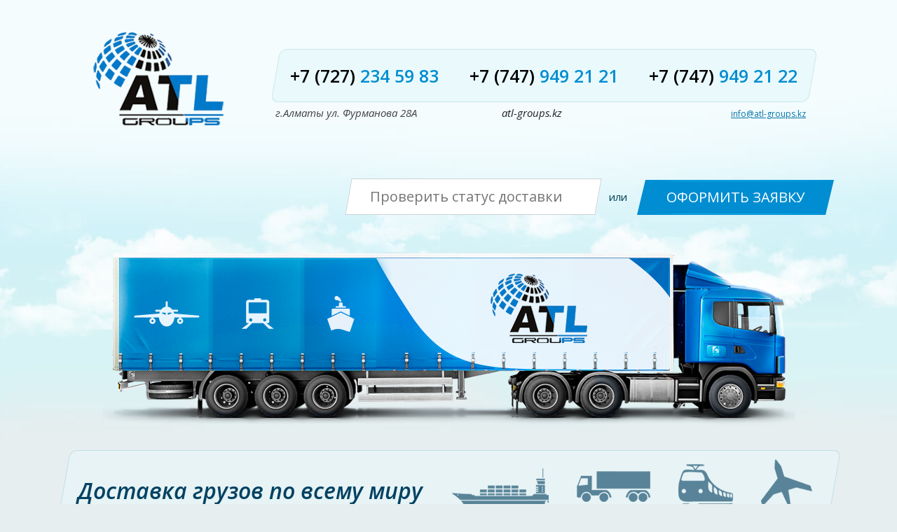

--- FILE ---
content_type: text/html; charset=UTF-8
request_url: https://atl-groups.kz/barnaul-kazahstan/
body_size: 8949
content:
<!DOCTYPE html>
<html lang="ru">
<head>
	<meta http-equiv="Content-Type" content="text/html; charset=UTF-8">
	<title>Грузоперевозки из Барнаула в Казахстан и обратно - логистика</title>
	<link rel="profile" href="https://gmpg.org/xfn/11" />
	<link rel="pingback" href="https://atl-groups.kz/xmlrpc.php" />
	<link rel="shortcut icon" href="https://atl-groups.kz/wp-content/themes/feex/images/favicon.png"/>
	<link rel="stylesheet" href="https://atl-groups.kz/wp-content/themes/feex/css/main-min.css">
	<link href='https://fonts.googleapis.com/css?family=Open+Sans:400,300,300italic,400italic,600,600italic,700,700italic,800,800italic&subset=latin,cyrillic-ext,cyrillic' rel='stylesheet' type='text/css'>
	
<!-- This site is optimized with the Yoast WordPress SEO plugin v2.2.1 - https://yoast.com/wordpress/plugins/seo/ -->
<meta name="description" content="Перевозка грузов из Казахстана в Барнаул и обратно по выгодным ценам. Быстрая доставка любого груза удобным видом транспорта по всему миру - компания ATL."/>
<link rel="canonical" href="https://atl-groups.kz/barnaul-kazahstan/" />
<meta property="og:locale" content="ru_RU" />
<meta property="og:type" content="article" />
<meta property="og:title" content="Грузоперевозки из Барнаула в Казахстан и обратно - логистика" />
<meta property="og:description" content="Перевозка грузов из Казахстана в Барнаул и обратно по выгодным ценам. Быстрая доставка любого груза удобным видом транспорта по всему миру - компания ATL." />
<meta property="og:url" content="https://atl-groups.kz/barnaul-kazahstan/" />
<meta property="og:site_name" content="ATL грузоперевозки по Республике Казахстан" />
<meta property="og:image" content="http://atl-groups.kz/wp-includes/js/tinymce/plugins/wordpress/img/trans.gif" />
<meta name="twitter:card" content="summary"/>
<meta name="twitter:description" content="Перевозка грузов из Казахстана в Барнаул и обратно по выгодным ценам. Быстрая доставка любого груза удобным видом транспорта по всему миру - компания ATL."/>
<meta name="twitter:title" content="Грузоперевозки из Барнаула в Казахстан и обратно - логистика"/>
<meta name="twitter:domain" content="ATL грузоперевозки по Республике Казахстан"/>
<meta name="twitter:image:src" content="http://atl-groups.kz/wp-includes/js/tinymce/plugins/wordpress/img/trans.gif"/>
<!-- / Yoast WordPress SEO plugin. -->

<link rel='stylesheet' id='contact-form-7-css'  href='https://atl-groups.kz/wp-content/plugins/contact-form-7/includes/css/styles.css?ver=3.7.1' type='text/css' media='all' />
<script type='text/javascript' src='https://atl-groups.kz/wp-includes/js/jquery/jquery.js?ver=1.10.2'></script>
<script type='text/javascript' src='https://atl-groups.kz/wp-includes/js/jquery/jquery-migrate.min.js?ver=1.2.1'></script>
<link rel="EditURI" type="application/rsd+xml" title="RSD" href="https://atl-groups.kz/xmlrpc.php?rsd" />
<link rel="wlwmanifest" type="application/wlwmanifest+xml" href="https://atl-groups.kz/wp-includes/wlwmanifest.xml" /> 
<meta name="generator" content="WordPress 3.8.1" />
<link rel='shortlink' href='https://atl-groups.kz/?p=385' />
<script type='text/javascript' src='https://atl-groups.kz/wp-includes/js/tw-sack.min.js?ver=1.6.1'></script>
        <!-- WP DS Blog Map Function -->
        <link rel="stylesheet" href="https://atl-groups.kz/wp-content/plugins/wp-ds-blog-map/wp-ds-blogmap.css" type="text/css" media="screen" />
                <!-- END WP DS Blog Map Function -->
</head>
<body>
	<div class="wrapper">
		<div class="container">
			<header>
				<div class="logo"><a href="/"><img src="https://atl-groups.kz/wp-content/themes/feex/images/New ATL Groups logo.png" alt=""></a></div>
				<div class="contact_box">
					<div class="top_phone">
						<ul>							
							<li>+7 (727) <span> 234 59 83</span></li>
							<li>+7 (747) <span> 949 21 21</span></li>
							<li>+7 (747) <span> 949 21 22</span></li>
						</ul>
					</div>
					<div class="bottom_email">
						<div class="addres">г.Алматы  ул. Фурманова 28А</div>
						<div class="site" style='margin-left: 91px;'>atl-groups.kz</div>
						<div class="email"><noindex><a href='mailto:info@atl-groups.kz'>info@atl-groups.kz</a></noindex></div>
					</div>
				</div>
			</header>
			<div class="track_cod_status">

				<form action="/" class="searchform" id="searchform" method="get" role="search">
					<label for='tr_id' class="track_cod">
						<input type="text" name="s" id="tr_id" placeholder="Проверить статус доставки">
					</label>
					<div class="submit_button"><input type="submit" value="ок"></div>
				</form>
				<span class='or'>или</span>
				<noindex><a href="#" class="popup_button_order" rel="nofollow"><span>оформить заявку</span></a></noindex>
				<div class="clear"></div>
			</div>
			<div class="clear"></div>
			<div class="header_images">
				<img src="https://atl-groups.kz/wp-content/themes/feex/images/header-images.png" alt="">
			</div>
			<div class="clear"></div>
			<div class="delivery">
				<div class="main_delivery">
					<span>Доставка грузов по всему миру</span>
					<ul>
						<li><img src="https://atl-groups.kz/wp-content/themes/feex/images/ico_1.png" alt=""><div class="text_delivery"><span>морская <br> логистика</span></div></li>
						<li><img src="https://atl-groups.kz/wp-content/themes/feex/images/ico_2.png" alt=""><div class="text_delivery"><span>транспортная <br> логистика</span></div></li>
						<li><img src="https://atl-groups.kz/wp-content/themes/feex/images/ico_3.png" alt=""><div class="text_delivery"><span>железнодорожная <br> логистика</span></div></li>
						<li><img src="https://atl-groups.kz/wp-content/themes/feex/images/ico_4.png" alt=""><div class="text_delivery"><span>авиационная  <br> логистика</span></div></li>
					</ul>
				</div>
			</div>

<div class="main">
	<section>
				<h1>Грузоперевозки из Барнаула в Казахстан и обратно &#8212; транспортная компания ATL</h1>
		<p>Сегодня транспортные услуги пользуются спросом в городах Казахстана и России – не исключение и Барнаул. Здесь работают компании разного масштаба, деятельность которых сопровождается необходимостью транспортировки грузов по Казахстану и странам СНГ.<img title="Далее..." alt="" src="http://atl-groups.kz/wp-includes/js/tinymce/plugins/wordpress/img/trans.gif" /><span id="more-385"></span></p>
<p>Компания ATL Groups успешно работает на рынке Казахстана и предоставляет услуги в области грузоперевозок. В работе мы используем различные виды транспорта и предлагаем услуги по сопровождению грузов. Мы предложим оптимальный маршрут в Алматы, Астану, Павлодар либо любой другой город и поможем быстро решить вопрос с оплатой пошлин и таможенных сборов.</p>
<p><b>Наша компания осуществляет различные виды грузоперевозок из Барнаула в Казахстан и в обратном направлении:</b></p>
<ul>
<li>Перевозка грузов автомобилем;</li>
<li>Авиаперевозка;</li>
<li>Транспортировка грузов железнодорожным транспортом;</li>
<li>Использование морских видов транспорта.</li>
</ul>
<h3>Наши контакты</h3>
<p>Мы ждем вас по адресу: г.Алматы ул. Фурманова 28А, 2 этаж, 21 офис.</p>
<p><strong>Связаться с менеджером можно по одному из телефонов:</strong></p>
<ul>
<li>+7 (727) 274 07 15</li>
<li>+7 (747) 949 21 21</li>
<li>+7 (747) 949 21 24</li>
</ul>
<h2>Схема работы</h2>
<ul>
<li>Чтобы начать работу, заполните заявку на предоставление транспортных услуг. Скачайте подходящий шаблон документа в сети или заполните online-заявку.</li>
<li>После получения вашей заявки, мы высылаем в обратном направлении на ваш электронный адрес уже подписанные нами документы. Данная операция выступает подтверждением того, что заявка принята в работу.</li>
<li>Изменения по сроку работы, дату и время, когда груз будет отправлен, предварительно необходимо обсудить с менеджером. После согласования плана работы, мы забираем ваш груз либо вы можете самостоятельно привезти его к нам на склад.</li>
<li>Оплата услуг по грузоперевозке осуществляется в тот момент, когда автомобиль находится в пути. Бухгалтерия предварительно выставляет счет, чтобы вы могли провести оплату. Изменить алгоритм расчета мы можем для постоянных клиентов или в непредвиденных ситуациях.</li>
<li>Груз прибывает к месту назначения, согласно указанной в заявке информации. Предварительно менеджер свяжется с вами, чтобы согласовать данный вопрос.</li>
<li>Завершающий этап &#8212; это обмен документами после осуществления выгрузки.</li>
</ul>
<p><b>Список документов, необходимых для перевозки:</b></p>
<ul>
<li>Товарно-транспортная накладная, которая содержит информацию о водителе, транспортном средстве, маршруте следования и включает в себя сведения об оценочной стоимости груза, массе и количестве транспортируемых товаров;</li>
<li>Путевой лист, который в течение периода перевозки груза хранится у водителя;</li>
<li>Доверенность транспортировки груза или заключенный между нами и клиентом и договор, который является документальным подтверждением того, то транспортировка груза доверена заказчиком определенной компании.</li>
</ul>
<h3>Почему стоит выбрать нашу компанию</h3>
<ul>
<li>Мы не первый год на рынке и собрали коллектив опытных специалистов, которые предоставляют услуги на высоком уровне.</li>
<li>Мы соблюдаем условия договора и ответственно относимся к выполнению задач.</li>
<li>В нашем автопарке собраны транспортные средства с различной грузоподъемностью, что позволяет нам подобрать подходящий вариант, в зависимости от маршрута и особенностей груза.</li>
<li>Мы осуществляем свою деятельность в рамках законодательства и предоставляем клиенту необходимый пакет документов.</li>
</ul>
		
			
		
				<div class="breadcrumb_box">
			<span xmlns:v="http://rdf.data-vocabulary.org/#"><span typeof="v:Breadcrumb"><a href="https://atl-groups.kz" rel="v:url" property="v:title">ATL</a> » <span class="breadcrumb_last">Грузоперевозки из Барнаула в Казахстан и обратно &#8212; транспортная компания ATL</span></span></span>		</div>
				
	</section>
	<aside>
		<ul id="menu-1" class="menu"><li id="menu-item-18" class="menu-item menu-item-type-post_type menu-item-object-page menu-item-18"><a href="https://atl-groups.kz/">О компании</a></li>
<li id="menu-item-19" class="menu-item menu-item-type-post_type menu-item-object-page menu-item-19"><a href="https://atl-groups.kz/services/">Наши услуги</a></li>
<li id="menu-item-58" class="menu-item menu-item-type-custom menu-item-object-custom menu-item-58"><a href="http://atl-groups.kz/upakovka/">Упаковка грузов</a></li>
<li id="menu-item-21" class="menu-item menu-item-type-post_type menu-item-object-page menu-item-21"><a href="https://atl-groups.kz/partnership/">Наши партнеры</a></li>
<li id="menu-item-47" class="btn-popup-2 menu-item menu-item-type-custom menu-item-object-custom menu-item-47"><a href="#">Заказать звонок</a></li>
<li id="menu-item-22" class="menu-item menu-item-type-post_type menu-item-object-page menu-item-22"><a href="https://atl-groups.kz/contact/">Контакты</a></li>
</ul>		
		
<div><a href="/goto/http://transport.mid.gov.kz/ru" target="_blank" rel="nofollow"><img style="margin-left: 40px" src="http://atl-groups.kz/logomin.png"></a></div>

<div><a href="/goto/http://nbr.com.kz/" target="_blank" rel="nofollow"><img style="margin-left: 40px" src="http://atl-groups.kz/wp-content/uploads/2016/04/1-Lider-otrasli-2015.jpg"></a></div>

<div><a href="/goto/https://expo2017astana.com/" target="_blank" rel="nofollow"><img style="margin-left: 40px" src="http://atl-groups.kz/wp-content/uploads/2016/04/Expo-2017.jpg"></a></div>

<div><a href="/goto/http://nbr.com.kz/" target="_blank" rel="nofollow"><img style="margin-left: 40px" src="http://atl-groups.kz/wp-content/uploads/2016/04/Biznes-rejting.png"></a></div>
	</aside>
	<div class="clear"></div>
</div>
			<div class="time_box">
				
				<ul>
					<li>
						<div class='clock' id='astana'>
							<div class='sprite-hours'>
								<div class='sprite-minutes'>
									<div class='sprite-seconds'></div>
								</div>
							</div>
						</div>
						<h3>Астана</h3>
					</li>
					<li>
						<div class='clock' id='berlin'>
							<div class='sprite-hours'>
								<div class='sprite-minutes'>
									<div class='sprite-seconds'></div>
								</div>
							</div>
						</div>
						<h3>Берлин</h3>
					</li>
					<li>
						<div class='clock' id='moskw'>
							<div class='sprite-hours'>
								<div class='sprite-minutes'>
									<div class='sprite-seconds'></div>
								</div>
							</div>
						</div>
						<h3>Москва</h3>
					</li>
					<li>
						<div class='clock' id='lond'>
							<div class='sprite-hours'>
								<div class='sprite-minutes'>
									<div class='sprite-seconds'></div>
								</div>
							</div>
						</div>
						<h3>Лондон</h3>
					</li>
					<li>
						<div class='clock' id='pekin'>
							<div class='sprite-hours'>
								<div class='sprite-minutes'>
									<div class='sprite-seconds'></div>
								</div>
							</div>
						</div>
						<h3>Пекин</h3>
					</li>
				</ul>

			</div>
		</div>
	</div>
	<footer>
		<div class="top-footer">
			<div class="left">
				<h2>© 2014-2026 г. ATL Groups</h2>
				<p><!--noindex-->Допускается копирование материалов при наличии прямой индексируемой ссылки.<!--/noindex--> <a href="/sitemap/">Карта сайта</a>.</p>
			</div>
			<div class="right">
				<ul>
					<li>+7 (727) <span>234 59 83</span></li>
					<li>+7 (747) <span>949 21 21</span></li>
					<li>+7 (747) <span>949 21 24</span></li>
				</ul>
				<div class="clear"></div>
				<div class="bottom_email">
					<div class="addres">г.Алматы, ул. Фурманова 28А</div>
					<div class="site" style='margin-left: 34px'>atl-groups.kz</div>
					<div class="email"><a href='mailto:info@atl-groups.kz'>info@atl-groups.kz</a></div>
				</div>
			</div>
			<div class="clear"></div>
		</div>
		<div class="bottom_footer">
			<div class="main-footer-cont">
				<a href="https://vastflow.kz/" target="_blank">Продвижение сайтов VASTFLOW</a>
			</div>
		</div>
	</footer>
	<div class="popup">
		<div class="close"></div>
		<div class="wpcf7" id="wpcf7-f37-o1"><form action="/barnaul-kazahstan/#wpcf7-f37-o1" method="post" class="wpcf7-form" novalidate="novalidate">
<div style="display: none;">
<input type="hidden" name="_wpcf7" value="37" />
<input type="hidden" name="_wpcf7_version" value="3.7.1" />
<input type="hidden" name="_wpcf7_locale" value="ru_RU" />
<input type="hidden" name="_wpcf7_unit_tag" value="wpcf7-f37-o1" />
<input type="hidden" name="_wpnonce" value="066e91e586" />
</div>
<h2>ОФОРМИТЬ ЗАЯВКУ</h2>
<div class="left">
<div class="row_form">
<div class="title">Название компании <span></span></div>
<p>		<span class="wpcf7-form-control-wrap text-283"><input type="text" name="text-283" value="" size="40" class="wpcf7-form-control wpcf7-text" aria-invalid="false" /></span>
	</p></div>
<div class="row_form">
<div class="title">Контактное лицо <span>*</span></div>
<p>		<span class="wpcf7-form-control-wrap text-572"><input type="text" name="text-572" value="" size="40" class="wpcf7-form-control wpcf7-text wpcf7-validates-as-required" aria-required="true" aria-invalid="false" /></span>
	</p></div>
</div>
<div class="right">
<div class="row_form">
<div class="title">Телефон <span>*</span></div>
<p>		<span class="wpcf7-form-control-wrap tel-584"><input type="tel" name="tel-584" value="" size="40" class="wpcf7-form-control wpcf7-text wpcf7-tel wpcf7-validates-as-required wpcf7-validates-as-tel" aria-required="true" aria-invalid="false" /></span>
	</p></div>
<div class="row_form">
<div class="title">E-mail <span>*</span></div>
<p>		<span class="wpcf7-form-control-wrap email-73"><input type="email" name="email-73" value="" size="40" class="wpcf7-form-control wpcf7-text wpcf7-email wpcf7-validates-as-required wpcf7-validates-as-email" aria-required="true" aria-invalid="false" /></span>
	</p></div>
</div>
<div class="clear"></div>
<div class="row_form">
<div class="title">Дополнительная информация <span></span></div>
<p>	<span class="wpcf7-form-control-wrap textarea-14"><textarea name="textarea-14" cols="40" rows="10" class="wpcf7-form-control wpcf7-textarea" aria-invalid="false"></textarea></span>
</p></div>
<div class="info_form"><span></span> - поля обязательные для заполнения </div>
<div class="gray_box">
<div class="left">
<div class="row_form">
<div class="title"><span>ПОГРУЗКА</span> (страна город) </div>
<p>			<span class="wpcf7-form-control-wrap text-510"><input type="text" name="text-510" value="" size="40" class="wpcf7-form-control wpcf7-text" aria-invalid="false" /></span>
		</p></div>
</p></div>
<div class="right">
<div class="row_form">
<div class="title"><span>ВЫГРУЗКА</span> (страна город) </div>
<p>			<span class="wpcf7-form-control-wrap text-437"><input type="text" name="text-437" value="" size="40" class="wpcf7-form-control wpcf7-text" aria-invalid="false" /></span>
		</p></div>
</p></div>
<div class="clear"></div>
<p>	<span class="wpcf7-form-control-wrap checkbox-838"><span class="wpcf7-form-control wpcf7-checkbox"><span class="wpcf7-list-item first last"><label><input type="checkbox" name="checkbox-838[]" value="фрахта до места отправления" />&nbsp;<span class="wpcf7-list-item-label">фрахта до места отправления</span></label></span></span></span>
</p></div>
<div class="left">
<div class="row_form">
<div class="title">Наименование груза <span></span></div>
<p>		<span class="wpcf7-form-control-wrap text-581"><input type="text" name="text-581" value="" size="40" class="wpcf7-form-control wpcf7-text" aria-invalid="false" /></span>
	</p></div>
<div class="row_form">
<div class="left">
<div class="row_form">
<div class="title">Вес (кг) <span></span></div>
<p>				<span class="wpcf7-form-control-wrap text-107"><input type="text" name="text-107" value="" size="40" class="wpcf7-form-control wpcf7-text" aria-invalid="false" /></span>
			</p></div>
</p></div>
<div class="right">
<div class="row_form">
<div class="title">Объем (м3) <span></span></div>
<p>				<span class="wpcf7-form-control-wrap text-371"><input type="text" name="text-371" value="" size="40" class="wpcf7-form-control wpcf7-text" aria-invalid="false" /></span>
			</p></div>
</p></div>
<div class="clear"></div>
</p></div>
<div class="row_form">
<div class="title">Общее количетсво мест <span></span></div>
<p>		<span class="wpcf7-form-control-wrap text-576"><input type="text" name="text-576" value="" size="40" class="wpcf7-form-control wpcf7-text" aria-invalid="false" /></span>
	</p></div>
<div class="row_form">
<div class="title">Габариты наибольшего места (мм) </div>
<div class="gabarit">
			<span class="wpcf7-form-control-wrap text-335"><input type="text" name="text-335" value="" size="40" class="wpcf7-form-control wpcf7-text" aria-invalid="false" placeholder="Длина" /></span><br />
			<span>X</span><br />
			<span class="wpcf7-form-control-wrap text-236"><input type="text" name="text-236" value="" size="40" class="wpcf7-form-control wpcf7-text" aria-invalid="false" placeholder="Ширина" /></span><br />
			<span>X</span><br />
			<span class="wpcf7-form-control-wrap text-968"><input type="text" name="text-968" value="" size="40" class="wpcf7-form-control wpcf7-text" aria-invalid="false" placeholder="Высота" /></span>
		</div>
</p></div>
<div class="row_form">
<div class="title">Cпособ погрузки</div>
<div class="sposob_pogr"><span class="wpcf7-form-control-wrap radio-793"><span class="wpcf7-form-control wpcf7-radio"><span class="wpcf7-list-item first"><label><input type="radio" name="radio-793" value="Задняя" />&nbsp;<span class="wpcf7-list-item-label">Задняя</span></label></span><span class="wpcf7-list-item"><label><input type="radio" name="radio-793" value="Боковая" />&nbsp;<span class="wpcf7-list-item-label">Боковая</span></label></span><span class="wpcf7-list-item last"><label><input type="radio" name="radio-793" value="Верхняя" />&nbsp;<span class="wpcf7-list-item-label">Верхняя</span></label></span></span></span></div>
</p></div>
</div>
<div class="right">
<div class="row_form">
<div class="title">Характер груза <span></span></div>
<div class="character">
			<span class="wpcf7-form-control-wrap checkbox-494"><span class="wpcf7-form-control wpcf7-checkbox"><span class="wpcf7-list-item first"><label><input type="checkbox" name="checkbox-494[]" value="Стекло" />&nbsp;<span class="wpcf7-list-item-label">Стекло</span></label></span><span class="wpcf7-list-item"><label><input type="checkbox" name="checkbox-494[]" value="Жидкость" />&nbsp;<span class="wpcf7-list-item-label">Жидкость</span></label></span><span class="wpcf7-list-item"><label><input type="checkbox" name="checkbox-494[]" value="Хрупкий" />&nbsp;<span class="wpcf7-list-item-label">Хрупкий</span></label></span><span class="wpcf7-list-item last"><label><input type="checkbox" name="checkbox-494[]" value="Другое" />&nbsp;<span class="wpcf7-list-item-label">Другое</span></label></span></span></span></p>
<div class="clear"></div>
<div class="other">
				<span class="wpcf7-form-control-wrap text-812"><input type="text" name="text-812" value="" size="40" class="wpcf7-form-control wpcf7-text" aria-invalid="false" placeholder="Другое" /></span>
			</div>
</p></div>
</p></div>
<div class="row_form">
<div class="title">Предполагаемая дата загрузки </div>
<p>		<span class="wpcf7-form-control-wrap text-390"><input type="text" name="text-390" value="" size="40" class="wpcf7-form-control wpcf7-text" aria-invalid="false" /></span>
	</p></div>
<div class="row_form">
<div class="title">Дополнительная информация </div>
<div class="dop_info">
			<span class="wpcf7-form-control-wrap checkbox-670"><span class="wpcf7-form-control wpcf7-checkbox"><span class="wpcf7-list-item first"><label><input type="checkbox" name="checkbox-670[]" value="Нужна сертификация груза" />&nbsp;<span class="wpcf7-list-item-label">Нужна сертификация груза</span></label></span><span class="wpcf7-list-item"><label><input type="checkbox" name="checkbox-670[]" value="Необходимо таможенное оформление" />&nbsp;<span class="wpcf7-list-item-label">Необходимо таможенное оформление</span></label></span><span class="wpcf7-list-item last"><label><input type="checkbox" name="checkbox-670[]" value="Необходимо страхование" />&nbsp;<span class="wpcf7-list-item-label">Необходимо страхование</span></label></span></span></span>
		</div>
</p></div>
</div>
<div class="clear"></div>
<p><input type="submit" value="Отправить" class="wpcf7-form-control wpcf7-submit" /></p>
<div class="wpcf7-response-output wpcf7-display-none"></div></form></div>		<div class="clear"></div>
	</div>
	<div class="popup_2">
		<div class="close"></div>
		<div class="wpcf7" id="wpcf7-f46-o2"><form action="/barnaul-kazahstan/#wpcf7-f46-o2" method="post" class="wpcf7-form" novalidate="novalidate">
<div style="display: none;">
<input type="hidden" name="_wpcf7" value="46" />
<input type="hidden" name="_wpcf7_version" value="3.7.1" />
<input type="hidden" name="_wpcf7_locale" value="ru_RU" />
<input type="hidden" name="_wpcf7_unit_tag" value="wpcf7-f46-o2" />
<input type="hidden" name="_wpnonce" value="f38181df6c" />
</div>
<p><span class="wpcf7-form-control-wrap text-228"><input type="text" name="text-228" value="" size="40" class="wpcf7-form-control wpcf7-text" aria-invalid="false" placeholder="Ваше имя" /></span><span class='must_have'>*</span><span class="wpcf7-form-control-wrap tel-898"><input type="tel" name="tel-898" value="" size="40" class="wpcf7-form-control wpcf7-text wpcf7-tel wpcf7-validates-as-required wpcf7-validates-as-tel phone" aria-required="true" aria-invalid="false" placeholder="Ваш телефон" /></span><span class="wpcf7-form-control-wrap textarea-18"><textarea name="textarea-18" cols="40" rows="10" class="wpcf7-form-control wpcf7-textarea" aria-invalid="false" placeholder="Ваше сообщение"></textarea></span><input type="submit" value="Отправить" class="wpcf7-form-control wpcf7-submit" /><span class='info'><b>*</b>Поля обязательные для заполнения</span></p>
<div class="wpcf7-response-output wpcf7-display-none"></div></form></div>		<div class="clear"></div>
	</div>
	<div id="fade"></div>


		<script type='text/javascript'>
		seconds = 52;
		minutes = 04;
		hours =  05;
	</script>
	<!-- Yandex.Metrika counter -->
<script type="text/javascript">
    (function (d, w, c) {
        (w[c] = w[c] || []).push(function() {
            try {
                w.yaCounter37083830 = new Ya.Metrika({
                    id:37083830,
                    clickmap:true,
                    trackLinks:true,
                    accurateTrackBounce:true,
                    webvisor:true
                });
            } catch(e) { }
        });

        var n = d.getElementsByTagName("script")[0],
            s = d.createElement("script"),
            f = function () { n.parentNode.insertBefore(s, n); };
        s.type = "text/javascript";
        s.async = true;
        s.src = "https://mc.yandex.ru/metrika/watch.js";

        if (w.opera == "[object Opera]") {
            d.addEventListener("DOMContentLoaded", f, false);
        } else { f(); }
    })(document, window, "yandex_metrika_callbacks");
</script>
<noscript><div><img src="https://mc.yandex.ru/watch/37083830" style="position:absolute; left:-9999px;" alt="" /></div></noscript>
<!-- /Yandex.Metrika counter -->	
	<script src='https://atl-groups.kz/wp-content/themes/feex/js/jquery-1.10.2.min.js'></script>
	<script src='https://atl-groups.kz/wp-content/themes/feex/js/html5.js'></script>
	<script src='https://atl-groups.kz/wp-content/themes/feex/js/main.js'></script>

	<script type='text/javascript' src='https://atl-groups.kz/wp-content/plugins/contact-form-7/includes/js/jquery.form.min.js?ver=3.49.0-2014.02.05'></script>
<script type='text/javascript'>
/* <![CDATA[ */
var _wpcf7 = {"loaderUrl":"https:\/\/atl-groups.kz\/wp-content\/plugins\/contact-form-7\/images\/ajax-loader.gif","sending":"\u041e\u0442\u043f\u0440\u0430\u0432\u043a\u0430..."};
/* ]]> */
</script>
<script type='text/javascript' src='https://atl-groups.kz/wp-content/plugins/contact-form-7/includes/js/scripts.js?ver=3.7.1'></script>


	<!-- BEGIN JIVOSITE CODE {literal} -->
	<script type='text/javascript'>
	(function(){ var widget_id = 'WUwuRqp6Km';
	var s = document.createElement('script'); s.type = 'text/javascript'; s.async = true; s.src = '//code.jivosite.com/script/widget/'+widget_id; var ss = document.getElementsByTagName('script')[0]; ss.parentNode.insertBefore(s, ss);})();</script>
	<!-- {/literal} END JIVOSITE CODE -->

	<!-- Google Tag Manager -->
	<noscript><iframe src="//www.googletagmanager.com/ns.html?id=GTM-NWLNJD"
	height="0" width="0" style="display:none;visibility:hidden"></iframe></noscript>
	<script>(function(w,d,s,l,i){w[l]=w[l]||[];w[l].push({'gtm.start':
	new Date().getTime(),event:'gtm.js'});var f=d.getElementsByTagName(s)[0],
	j=d.createElement(s),dl=l!='dataLayer'?'&l='+l:'';j.async=true;j.src=
	'//www.googletagmanager.com/gtm.js?id='+i+dl;f.parentNode.insertBefore(j,f);
	})(window,document,'script','dataLayer','GTM-NWLNJD');</script>
	<!-- End Google Tag Manager -->



</body>
</html>

--- FILE ---
content_type: text/css
request_url: https://atl-groups.kz/wp-content/themes/feex/css/main-min.css
body_size: 4682
content:
/**************************************************
** Site: ATL
** Author: 3000.kz
***************************************************/
article,aside,details,figcaption,figure,footer,header,hgroup,main,nav,section,summary{display:block}audio,canvas,video{display:inline-block}audio:not([controls]){display:none;height:0}[hidden],template{display:none}html{font-family:sans-serif;-ms-text-size-adjust:100%;-webkit-text-size-adjust:100%}body{margin:0}a{background:transparent}a:focus{outline:thin dotted}a:active,a:hover{outline:0}h1{font-size:2em;margin:0.67em 0}abbr[title]{border-bottom:1px dotted}b,strong{font-weight:bold}dfn{font-style:italic}hr{-moz-box-sizing:content-box;box-sizing:content-box;height:0}mark{background:#ff0;color:#000}code,kbd,pre,samp{font-family:monospace, serif;font-size:1em}pre{white-space:pre-wrap}q{quotes:"\201C" "\201D" "\2018" "\2019"}small{font-size:80%}sub,sup{font-size:75%;line-height:0;position:relative;vertical-align:baseline}sup{top:-0.5em}sub{bottom:-0.25em}img{border:0}svg:not(:root){overflow:hidden}figure{margin:0}fieldset{border:1px solid #c0c0c0;margin:0 2px;padding:0.35em 0.625em 0.75em}legend{border:0;padding:0}button,input,select,textarea{font-family:inherit;font-size:100%;margin:0}button,input{line-height:normal}button,select{text-transform:none}button,html input[type="button"],input[type="reset"],input[type="submit"]{-webkit-appearance:button;cursor:pointer}button[disabled],html input[disabled]{cursor:default}input[type="checkbox"],input[type="radio"]{box-sizing:border-box;padding:0}input[type="search"]{-webkit-appearance:textfield;-moz-box-sizing:content-box;-webkit-box-sizing:content-box;box-sizing:content-box}input[type="search"]::-webkit-search-cancel-button,input[type="search"]::-webkit-search-decoration{-webkit-appearance:none}button::-moz-focus-inner,input::-moz-focus-inner{border:0;padding:0}textarea{overflow:auto;vertical-align:top}table{border-collapse:collapse;border-spacing:0}
html,body{width:100%;height:100%;background:#e6eeef url(../images/header-bg.jpg) center 0 no-repeat;min-width:1120px;font:14px 'Open Sans', sans-serif;color:#000}a,input,textarea{outline:none !important}.clear{width:100%;height:0;clear:both;display:block}.wrapper{width:100%;min-height:100%;margin:0 auto;background:url(../images/map.png) center 785px no-repeat}.container{width:1100px;margin:0 auto}header{height:200px;padding:45px 30px 0 40px}header .logo{float:left}header .contact_box{float:right}header .contact_box .top_phone{height:74px;width:765px;background:#e9f9fc;border:1px solid #cae7ec;margin:25px 0 5px;-webkit-border-radius:10px;-moz-border-radius:10px;border-radius:10px;-webkit-transform:skew(-10deg);-moz-transform:skew(-10deg);-ms-transform:skew(-10deg);-o-transform:skew(-10deg);transform:skew(-10deg)}header .contact_box .top_phone ul{margin:0;padding:0;list-style-type:none;-webkit-transform:skew(10deg);-moz-transform:skew(10deg);-ms-transform:skew(10deg);-o-transform:skew(10deg);transform:skew(10deg);white-space:nowrap}header .contact_box .top_phone ul li{display:inline-block;font:600 25px/74px 'Open Sans', sans-serif;margin:0 20px}header .contact_box .top_phone ul li span{fony:600 0.3783783783783784px 'Open Sans', sans-serif;color:#008dd2}header .contact_box .bottom_email .addres{display:inline-block;float:left;font:italic 15px 'Open Sans', sans-serif;color:#414040;margin-right:30px}header .contact_box .bottom_email .site{display:inline-block;float:left;font:italic 15px 'Open Sans', sans-serif;color:#212121}header .contact_box .bottom_email .email{display:inline-block;float:right;font:15px 'Open Sans', sans-serif;color:#0574a8;margin-right:10px}header .contact_box .bottom_email .email a{font:12px 'Open Sans', sans-serif;color:#0574a8}.track_cod_status{position:relative;z-index:10}.track_cod_status img{display:inline-block;vertical-align:top;margin:0 65px 0 95px;float:left}.searchform{position:relative;float:left}.track_cod_status .track_cod{float:left;width:355px;height:50px;margin:10px 0 0;background:#fff;border:1px solid #cad3d4;-webkit-transform:skew(-10deg);-moz-transform:skew(-10deg);-ms-transform:skew(-10deg);-o-transform:skew(-10deg);transform:skew(-10deg);position:relative}.track_cod_status .track_cod input[type='text']{width:295px;border:none;background:#fff;margin:10px auto;padding:0;display:block;height:30px;-webkit-transform:skew(10deg);-moz-transform:skew(10deg);-ms-transform:skew(10deg);-o-transform:skew(10deg);transform:skew(10deg);font:20px/30px 'Open Sans', sans-serif;color:#bbb}.submit_button{display:none;-webkit-transform:skew(-10deg);-moz-transform:skew(-10deg);-ms-transform:skew(-10deg);-o-transform:skew(-10deg);transform:skew(-10deg);background:#008dd2;border-top:1px solid #24a8e9;border-bottom:1px solid #24a8e9;-webkit-box-shadow:inset 0 1px 0 #24a8e9, inset 0 -1px 0 #24a8e9;-moz-box-shadow:inset 0 1px 0 #24a8e9, inset 0 -1px 0 #24a8e9;box-shadow:inset 0 1px 0 #24a8e9, inset 0 -1px 0 #24a8e9;height:50px;position:absolute;bottom:0;right:0}.track_cod_status input[type='submit']{-webkit-transform:skew(10deg);-moz-transform:skew(10deg);-ms-transform:skew(10deg);-o-transform:skew(10deg);transform:skew(10deg);padding:0 15px;height:50px;display:block;color:#fff;border:none;background:none;font:600 16px/50px 'Open Sans', sans-serif;text-transform:uppercase}.track_cod_status .or{width:55px;height:52px;font:15px/52px 'Open Sans', sans-serif;color:#004156;text-align:center;display:block;float:left;margin:10px 0 0}.track_cod_status .popup_button_order{display:block;float:left;margin:11px 0 0;width:281px;height:50px;background:url(../images/button_popup.png) no-repeat;font:20px/50px 'Open Sans', sans-serif;color:#fff;text-transform:uppercase;text-align:center;text-decoration:none}.header_images{position:relative;z-index:3;clear:both}.header_images img{vertical-align:top;margin:-50px 0 0 0}.delivery{background:#e7f3f5;height:113px;border:1px solid #c1deea;-webkit-border-radius:10px;-moz-border-radius:10px;border-radius:10px;margin:35px 0 55px 0;-webkit-transform:skew(-10deg);-moz-transform:skew(-10deg);-ms-transform:skew(-10deg);-o-transform:skew(-10deg);transform:skew(-10deg)}.delivery .main_delivery{-webkit-transform:skew(10deg);-moz-transform:skew(10deg);-ms-transform:skew(10deg);-o-transform:skew(10deg);transform:skew(10deg);padding:0 0 0 20px;position:relative;height:113px}.delivery .main_delivery span{font:italic 600 32px/113px 'Open Sans', sans-serif;color:#014262;display:block;float:left}.delivery .main_delivery ul{display:block;float:right;margin:0;padding:0;list-style-type:none}.delivery .main_delivery ul li{float:left;margin:0 30px 0 10px;line-height:100px;position:relative}.delivery .main_delivery ul li img{vertical-align:middle}.delivery .main_delivery ul li:hover .text_delivery{display:block}.delivery .main_delivery ul li .text_delivery{display:none;position:absolute;left:50%;bottom:-30px;margin:0 0 0 -75px;width:150px;height:37px;background:#588398;-webkit-transform:skew(-10deg);-moz-transform:skew(-10deg);-ms-transform:skew(-10deg);-o-transform:skew(-10deg);transform:skew(-10deg)}.delivery .main_delivery ul li .text_delivery span{font:italic 14px/15px 'Open Sans', sans-serif;color:#ffffff;display:block;float:none;text-align:center;-webkit-transform:skew(10deg);-moz-transform:skew(10deg);-ms-transform:skew(10deg);-o-transform:skew(10deg);transform:skew(10deg);padding:3px 20px 0}.main{background:rgba(255, 255, 255, 0.8);padding:40px;min-height:500px;-webkit-box-shadow:0 9px 4px -5px rgba(0, 0, 0, 0.2);-moz-box-shadow:0 9px 4px -5px rgba(0, 0, 0, 0.2);box-shadow:0 9px 4px -5px rgba(0, 0, 0, 0.2)}.main section{width:700px;float:left}.main section h1{font:600 28px 'Open Sans', sans-serif;margin:0 0 20px;color:#1e1e1e}.main section p{font:italic 16px 'Open Sans', sans-serif;color:#323232;margin:20px 0}.main aside{width:240px;float:right}.main aside ul li{display:block;float:right;clear:both;height:38px;margin:0 0 10px;-webkit-transform:skew(-10deg);-moz-transform:skew(-10deg);-ms-transform:skew(-10deg);-o-transform:skew(-10deg);transform:skew(-10deg);border-top:1px solid rgba(0, 0, 0, 0);border-bottom:1px solid rgba(0, 0, 0, 0)}.main aside ul li:hover,.main aside ul li.current-menu-item{background:#008dd2;border-top:1px solid #24a8e9;border-bottom:1px solid #24a8e9;-webkit-box-shadow:inset 0 1px 0 #24a8e9, inset 0 -1px 0 #24a8e9;-moz-box-shadow:inset 0 1px 0 #24a8e9, inset 0 -1px 0 #24a8e9;box-shadow:inset 0 1px 0 #24a8e9, inset 0 -1px 0 #24a8e9}.main aside ul li:hover a,.main aside ul li.current-menu-item a{color:#fff}.main aside ul li a{padding:0 25px;height:38px;display:block;font:600 18px/38px 'Open Sans', sans-serif;color:#565454;white-space:nowrap;-webkit-transform:skew(10deg);-moz-transform:skew(10deg);-ms-transform:skew(10deg);-o-transform:skew(10deg);transform:skew(10deg);text-decoration:none}.time_box{height:200px}.time_box ul{margin:0 0 0 60px;padding:10px 0 0 0;list-style-type:none}.time_box ul li{display:inline-block;float:left;width:129px;margin:0 0 0 80px}.time_box ul li:first-child{margin:0}.time_box ul li h3{font:italic 600 17px 'Open Sans', sans-serif;color:#232323;text-align:center;margin:0}.time_box .clock{width:129px;height:113px;background:url(../images/clock.png) left no-repeat;padding:13px 0 0}.time_box .sprite-hours{display:block;width:100px;height:100px;margin:0 auto 0;background:url(../images/hour.png) left}.time_box .sprite-minutes{width:100px;height:100px;background:url(../images/minute.png) left}.time_box .sprite-seconds{width:100px;height:100px;background:url(../images/second.png) left}footer{width:100%}footer .top-footer{width:1084px;height:90px;margin:0 auto;border-top:1px solid #bed1d8;padding:30px 0 0}footer .top-footer .left{float:left;width:330px}footer .top-footer .left h2{font:600 13px 'Open Sans', sans-serif;color:#1e1e1e;margin:0}footer .top-footer .left p{font:italic 12px 'Open Sans', sans-serif;color:#00496c;margin:15px 0 0}footer .top-footer .right{float:right;width:635px}footer .top-footer .right ul{margin:0;padding:0;list-style-type:none;white-space:nowrap;text-align:right}footer .top-footer .right ul li{display:inline-block;margin:0 0 0 30px;font:600 18px 'Open Sans', sans-serif;color:#2a2a2a}footer .top-footer .right ul li span{font:600 20px 'Open Sans', sans-serif;color:#008dd2}footer .top-footer .right .bottom_email{width:605px;margin:10px 0 0 30px}footer .top-footer .right .bottom_email .addres{display:inline-block;float:left;font:italic 12px 'Open Sans', sans-serif;color:#414040;margin-right:40px}footer .top-footer .right .bottom_email .site{display:inline-block;float:left;font:italic 12px 'Open Sans', sans-serif;color:#212121}footer .top-footer .right .bottom_email .email{display:inline-block;float:right;font:12px 'Open Sans', sans-serif;color:#0574a8}footer .top-footer .right .bottom_email .email a{font:12px 'Open Sans', sans-serif;color:#0574a8}footer .bottom_footer{width:100%;height:70px;background:#ecf2f3}footer .bottom_footer .main-footer-cont{width:1084px;margin:0 auto;text-align:right;line-height:70px}footer .bottom_footer .main-footer-cont a{font:italic 12px/70px 'Open Sans', sans-serif;color:#999;text-decoration:none}footer .bottom_footer .main-footer-cont a img{vertical-align:middle;margin:0 0 0 10px}.popup{display:none;width:480px;background:#fff;position:absolute;top:50%;left:50%;z-index:500;margin:-208px 0 0 -260px;padding:20px;font:13px 'Open Sans',sans-serif}.popup .close{background:#008dd2 url(../images/close.png) center no-repeat;width:23px;height:23px;position:absolute;top:-23px;right:-23px;cursor:pointer}.popup h2{font:600 20px/30px 'Open Sans', sans-serif;height:40px;margin:0 0 10px;text-align:center;color:#008dd2;border-bottom:2px solid #008dd2}.popup br{display:none}.popup label{cursor:pointer}.popup p{margin:0;padding:0}.popup .left{width:50%;float:left;-webkit-box-sizing:border-box;-moz-box-sizing:border-box;box-sizing:border-box;padding:0 10px 0 0}.popup .right{width:50%;float:right;-webkit-box-sizing:border-box;-moz-box-sizing:border-box;box-sizing:border-box;padding:0 0 0 10px}.popup .row_form{-webkit-box-sizing:border-box;-moz-box-sizing:border-box;box-sizing:border-box;margin:0 0 10px}.popup .row_form .title{font:13px 'Open Sans', sans-serif;color:#000;margin:0 0 5px}.popup .row_form .title span{color:#f00}.popup .info_form{font:italic 14px 'Open Sans', sans-serif;margin:0 0 10px;color:#747477}.popup .info_form span{color:#f00}.popup .gray_box{background:#ddd;padding:20px 20px;margin:0 -20px 10px}.popup .gray_box .title span{font:600 14px 'Open Sans', sans-serif;color:#000}.popup .gray_box label{font:italic 14px 'Open Sans', sans-serif}.popup .gray_box label input[type="checkbox"]{margin:3px 8px 0 0;vertical-align:top}.popup .gabarit{font-size:14px}.popup .gabarit .wpcf7-form-control-wrap{display:inline-block}.popup .gabarit input[type="text"]{width:66px;display:inline-block;padding:5px;font-size:13px;text-align:center}.popup .sposob_pogr{font-size:13px}.popup .sposob_pogr input[type="radio"]{vertical-align:top;margin:3px 2px 0 0}.popup .character label{display:inline-block;font-size:13px;margin:0 0 3px 0}.popup .dop_info{font:13px/14px 'Open Sans',sans-serif}.popup .dop_info .wpcf7-list-item{padding:0 0 8px}.popup .dop_info label{clear:both}.popup .dop_info label:after{content:'';width:100%;display:block;height:0;clear:both}.popup .dop_info label input[type="checkbox"]{float:left;margin:0px 5px 0 0;vertical-align:top}.popup .dop_info label span{width:200px;float:left}.popup .dop_info .wpcf7-list-item{display:block}.popup input[type='submit']{height:43px;width:150px;border:none;border-bottom:3px solid #02689a;font:italic 600 18.56px 'Open Sans', sans-serif;color:#fff;background:#008dd2;display:block;float:none;margin:0 auto}.popup input[type='tel'],.popup input[type='email'],.popup input[type='text']{display:block;width:100%;height:30px;border:1px dashed #94a9af;margin:0;padding:5px 10px;color:#283f45;font:italic 600 14px/20px 'Open Sans', sans-serif;-webkit-box-sizing:border-box;-moz-box-sizing:border-box;box-sizing:border-box}.popup textarea{height:90px;width:100%;border:1px dashed #94a9af;padding:10px 10px;margin:0;color:#283f45;font:italic 600 14px 'Open Sans', sans-serif;-webkit-box-sizing:border-box;-moz-box-sizing:border-box;box-sizing:border-box}.popup input.phone{border-color:#ea6356}.popup_2{display:none;width:337px;min-height:337px;background:url(../images/popup_bg.jpg) no-repeat;position:fixed;top:50%;left:50%;z-index:500;margin:-208px 0 0 -188px;padding:40px 0 0 40px}.popup_2 p{margin:0;padding:0}.popup_2 .close{background:#008dd2 url(../images/close.png) center no-repeat;width:23px;height:23px;position:absolute;top:-23px;right:-23px;cursor:pointer}.popup_2 input[type='tel'],.popup_2 input[type='email'],.popup_2 input[type='text']{display:block;width:268px;height:37px;border:1px dashed #94a9af;margin:0 0 25px;padding:0 10px;color:#283f45;font:italic 600 14px/37px 'Open Sans', sans-serif}.popup_2 input.phone{border-color:#ea6356}.popup_2 textarea{height:90px;width:268px;border:1px dashed #94a9af;padding:5px 10px;color:#283f45;font:italic 600 14px 'Open Sans', sans-serif;margin:0 0 25px}.popup_2 input[type='submit']{height:43px;width:150px;border:none;border-bottom:3px solid #02689a;font:italic 600 18.56px 'Open Sans', sans-serif;color:#fff;background:#008dd2;display:inline-block;float:left;margin:0 30px 0 0}.popup_2 .must_have{float:right;margin:-5px 30px 0 0;color:#e84c3d}.popup_2 .info{margin:0;padding:0;float:left;display:inline-block;width:130px;font:italic 600 13px 'Open Sans', sans-serif;color:#a1a1a1;text-indent:-6px}.popup_2 .info b{margin:0 5px 0 0;display:inline-block;font:italic 600 13px 'Open Sans', sans-serif}#fade{display:none;position:fixed;top:0;left:0;width:100%;height:100%;z-index:450;background:rgba(0, 0, 0, 0.2);cursor:pointer}.popup_2 .wpcf7-not-valid-tip{position:absolute;z-index:10;font:13px 'Open Sans',sans-serif !important;top:-23px;left:5px}.wpcf7-response-output{display:none;position:absolute;top:0;left:0;margin:0 !important;padding:0 !important;width:100%;height:100%;background:rgba(0,0,0,.6);border:none !important}.wpcf7-response-output .sub-popup-cf7{z-index:25;position:absolute;top:50%;left:0;margin:10px 30px;padding:10px;background:#fff;text-align:center;-webkit-transform:translateY(-50%);-moz-transform:translateY(-50%);-ms-transform:translateY(-50%);-o-transform:translateY(-50%);transform:translateY(-50%);font:600 20px/30px 'Open Sans',sans-serif;color:#008DD2}.wpcf7-response-output .sub-popup-cf7 .button-js-ok{height:43px;width:150px;border:none;border-bottom:3px solid #02689a;font:italic 600 18.56px/43px 'Open Sans', sans-serif;color:#fff;background:#008dd2;display:block;float:none;margin:15px auto 0;cursor:pointer}.wpcf7-not-valid-tip{position:absolute;z-index:10;font:13px 'Open Sans',sans-serif !important;top:-23px;left:5px;display:none !important}.wpcf7-form-control-wrap{position:relative;display:block}span.wpcf7-list-item{margin:0 0.5em 0 0 !important}.wpcf7-not-valid,.character .wpcf7-not-valid label{border:1px dashed #f00 !important}.ourservices{list-style-type:none;font:italic 16px 'Open Sans',sans-serif;color:#323232}.ourservices > li{font-weight:600}.ourservices li{margin-top:25px}.ourservices_item{list-style-type:none;font:italic 16px 'Open Sans',sans-serif;color:#323232}.ourservices_item li{margin-top:10px}.ourservices_item li:before{content:'- '}
a, a:visited {
	color: #0574a8;
}
.pl_pages ul li {
	margin-bottom: 6px;
}
.children {
	margin-top: 6px;
}
.breadcrumb_box:after,
.breadcrumb_box:before {
	clear: both;
	height: 1px;
}
.breadcrumb_box {
	font-size: 12px;
	color: #888;
	display: inline-block;
	width: 100%;
	margin: 20px 0;
}
.breadcrumb_box a {
	text-decoration: underline;
	color: #777;
}
.breadcrumb_box a:hover {
	text-decoration: none;
}
.childrenlist {
	list-style-type: none;
	margin: 0 0 20px 10px;
	padding: 0;
}
.childrenlist:after,
.childrenlist:before {
	clear: both;
	height: 1px;
}
.childrenlist li {
	list-style-type: none;
	margin: 0 5px 0 10px;
	padding: 0;
	float: left;
}
	.childrenlist li a {
		margin-bottom: 6px;
		color: #0574a8;
		text-decoration: underline;
		font-size: 13px;
	}
	.childrenlist li a:hover {
		text-decoration: none;
	}
.track_cod_status{
	display:flex;
	justify-content: flex-end;
	align-items:center;
}
.track_cod_status .clear{
	display:none;
}
.header_images{
	display:flex;
	justify-content:center;
	align-items:center;
}

--- FILE ---
content_type: application/javascript; charset=utf-8
request_url: https://atl-groups.kz/wp-includes/js/tw-sack.min.js?ver=1.6.1
body_size: 1144
content:
function sack(file){this.xmlhttp=null,this.resetData=function(){this.method="POST",this.queryStringSeparator="?",this.argumentSeparator="&",this.URLString="",this.encodeURIString=!0,this.execute=!1,this.element=null,this.elementObj=null,this.requestFile=file,this.vars=new Object,this.responseStatus=new Array(2)},this.resetFunctions=function(){this.onLoading=function(){},this.onLoaded=function(){},this.onInteractive=function(){},this.onCompletion=function(){},this.onError=function(){},this.onFail=function(){}},this.reset=function(){this.resetFunctions(),this.resetData()},this.createAJAX=function(){try{this.xmlhttp=new ActiveXObject("Msxml2.XMLHTTP")}catch(a){try{this.xmlhttp=new ActiveXObject("Microsoft.XMLHTTP")}catch(b){this.xmlhttp=null}}this.xmlhttp||("undefined"!=typeof XMLHttpRequest?this.xmlhttp=new XMLHttpRequest:this.failed=!0)},this.setVar=function(a,b){this.vars[a]=Array(b,!1)},this.encVar=function(a,b,c){return 1==c?Array(encodeURIComponent(a),encodeURIComponent(b)):(this.vars[encodeURIComponent(a)]=Array(encodeURIComponent(b),!0),void 0)},this.processURLString=function(a,b){for(encoded=encodeURIComponent(this.argumentSeparator),regexp=new RegExp(this.argumentSeparator+"|"+encoded),varArray=a.split(regexp),i=0;i<varArray.length;i++)urlVars=varArray[i].split("="),1==b?this.encVar(urlVars[0],urlVars[1]):this.setVar(urlVars[0],urlVars[1])},this.createURLString=function(a){this.encodeURIString&&this.URLString.length&&this.processURLString(this.URLString,!0),a&&(this.URLString.length?this.URLString+=this.argumentSeparator+a:this.URLString=a),this.setVar("rndval",(new Date).getTime()),urlstringtemp=new Array;for(key in this.vars)0==this.vars[key][1]&&1==this.encodeURIString&&(encoded=this.encVar(key,this.vars[key][0],!0),delete this.vars[key],this.vars[encoded[0]]=Array(encoded[1],!0),key=encoded[0]),urlstringtemp[urlstringtemp.length]=key+"="+this.vars[key][0];this.URLString+=a?this.argumentSeparator+urlstringtemp.join(this.argumentSeparator):urlstringtemp.join(this.argumentSeparator)},this.runResponse=function(){eval(this.response)},this.runAJAX=function(a){if(this.failed)this.onFail();else if(this.createURLString(a),this.element&&(this.elementObj=document.getElementById(this.element)),this.xmlhttp){var b=this;if("GET"==this.method)totalurlstring=this.requestFile+this.queryStringSeparator+this.URLString,this.xmlhttp.open(this.method,totalurlstring,!0);else{this.xmlhttp.open(this.method,this.requestFile,!0);try{this.xmlhttp.setRequestHeader("Content-Type","application/x-www-form-urlencoded")}catch(c){}}this.xmlhttp.onreadystatechange=function(){switch(b.xmlhttp.readyState){case 1:b.onLoading();break;case 2:b.onLoaded();break;case 3:b.onInteractive();break;case 4:b.response=b.xmlhttp.responseText,b.responseXML=b.xmlhttp.responseXML,b.responseStatus[0]=b.xmlhttp.status,b.responseStatus[1]=b.xmlhttp.statusText,b.execute&&b.runResponse(),b.elementObj&&(elemNodeName=b.elementObj.nodeName,elemNodeName.toLowerCase(),"input"==elemNodeName||"select"==elemNodeName||"option"==elemNodeName||"textarea"==elemNodeName?b.elementObj.value=b.response:b.elementObj.innerHTML=b.response),"200"==b.responseStatus[0]?b.onCompletion():b.onError(),b.URLString=""}},this.xmlhttp.send(this.URLString)}},this.reset(),this.createAJAX()}

--- FILE ---
content_type: application/javascript; charset=utf-8
request_url: https://atl-groups.kz/wp-content/themes/feex/js/main.js
body_size: 1021
content:
$(document).ready(function() {

	$('#tr_id').focus(function(event) {
		$('.submit_button').css({'display':'block'});
	});
	// $('#tr_id').blur(function(event) {
	// 	$('.submit_button').css({'display':'none'});
	// });

	var pattern = /^\D{3}\d{7}$/i;
	var search_input = $('#tr_id');

	$('#searchform').submit(function(event) {

			if(search_input.val() != ''){
				if(search_input.val().search(pattern) == 0){
					return true;
				}else{
					alert("Проверьте правильность кода.");
					return false;
				}
			}else{
				alert('Поле "Проверить статус доставки" не должно быть пустым!');
				return false;
			}


	});

	hours = Math.round((hours + (minutes / 60)) * 5);

	function time_clock(){

		if( seconds < 59){
			seconds++
		}
		else{
			seconds = 0;
			if(minutes < 59){
				minutes++
			}
			else{
				minutes = 0
				if(hours < 23){
					hours++
				}
				else{
					hours = 0
				}
			}
		}

		for(i = 0; i < time_map.length; i++){

				reg = time_map[i][0];
				out_hours = time_map[i][1];
				out_minutes = time_map[i][2];

				var spriteLeft = seconds * 100;
				$('#'+ reg + ' .sprite-seconds').css({'backgroundPosition':'-'+spriteLeft+'px 0px'});

				var spriteLeft = (minutes + out_minutes) * 100;
				$('#'+ reg + ' .sprite-minutes').css({'backgroundPosition':'-'+spriteLeft+'px 0px'});
				
				var spriteLeft = (hours * 100) + (out_hours * 500) ; // если нужно изменить часовой пояс . +/- 500
				$('#'+ reg + ' .sprite-hours').css({'backgroundPosition':'-'+spriteLeft+'px 0px'});

			}

		

		setTimeout(time_clock, 1000);
		$('.result').text(seconds + '|' + minutes + '|' + hours);
	}
	time_map = [['lond' , -6 , 0] ,['berlin' , -5 , 0],['moskw' , -3 , 0],['astana' , 0 , 0],['pekin' , 2 , 0] ];
	time_clock();


	$('.popup_button_order').click(function(event){
		event.preventDefault();
		$('.popup , #fade').css({'display':'block'});
	});

	$('.btn-popup-2 a').click(function(event){
		event.preventDefault();
		$('.popup_2 , #fade').css({'display':'block'});
	});

	$('.popup .close , .popup_2 .close , #fade').click(function(event){
		event.preventDefault();
		$('.popup , .popup_2 , #fade').css({'display':'none'});
	});

$(function() { 
    window.setTimeout(function() { 
        $('span[class^=skype_pnh_print_container_]').removeClass('^skype_pnh_print_container_');
        $('span.skype_pnh_container').remove();
     }, 1000);
});


$('.wpcf7-response-output').on('click' , '.button-js-ok' ,function(event) {
	$('.wpcf7-response-output').css('display', 'none');
});


});